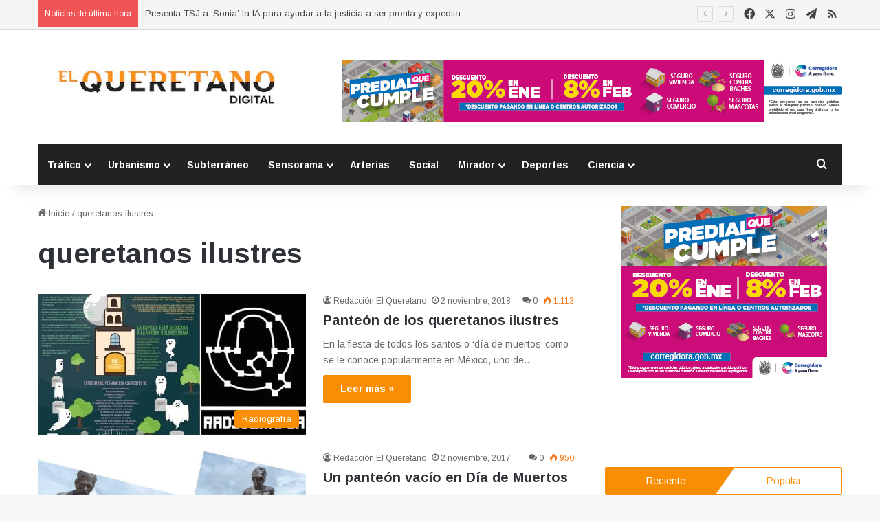

--- FILE ---
content_type: text/html; charset=utf-8
request_url: https://www.google.com/recaptcha/api2/aframe
body_size: 267
content:
<!DOCTYPE HTML><html><head><meta http-equiv="content-type" content="text/html; charset=UTF-8"></head><body><script nonce="aIW3-o6Zi_7vPy3AG0zTIQ">/** Anti-fraud and anti-abuse applications only. See google.com/recaptcha */ try{var clients={'sodar':'https://pagead2.googlesyndication.com/pagead/sodar?'};window.addEventListener("message",function(a){try{if(a.source===window.parent){var b=JSON.parse(a.data);var c=clients[b['id']];if(c){var d=document.createElement('img');d.src=c+b['params']+'&rc='+(localStorage.getItem("rc::a")?sessionStorage.getItem("rc::b"):"");window.document.body.appendChild(d);sessionStorage.setItem("rc::e",parseInt(sessionStorage.getItem("rc::e")||0)+1);localStorage.setItem("rc::h",'1768993636731');}}}catch(b){}});window.parent.postMessage("_grecaptcha_ready", "*");}catch(b){}</script></body></html>